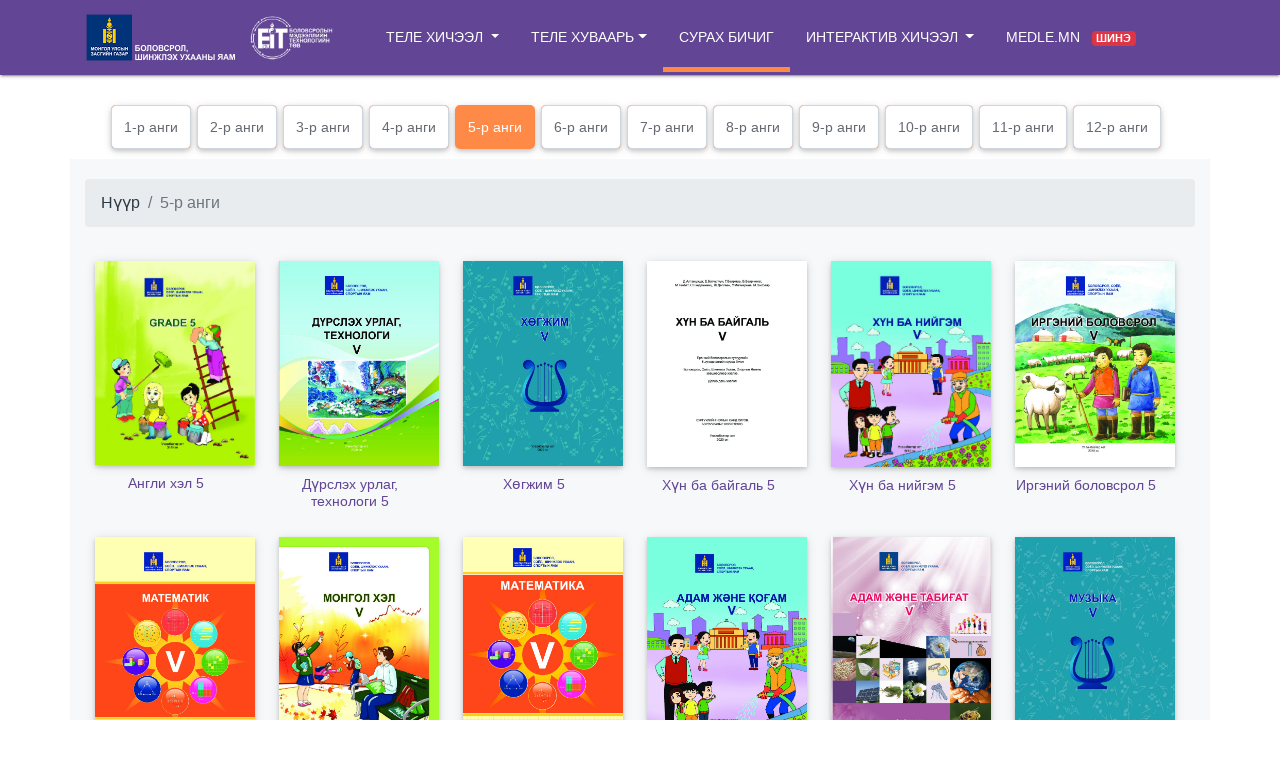

--- FILE ---
content_type: text/html; charset=UTF-8
request_url: https://econtent.edu.mn/book/5rangi
body_size: 3601
content:
<!DOCTYPE html>
<html lang="en">

<head>
    <title>ECONTENT</title>
    <meta charset="utf-8">
    <meta name="viewport" content="width=device-width, initial-scale=1, maximum-scale=1">
    <meta name="description" content="сурах бичиг, ном, хичээл, econtent, content, контент,  интерактив хичээл, интерактив, сурагчийн ном, ЕБС, ерөнхий боловсролын сургууль, багш, хими, физик, математик, монгол хэл, уран зохиол, иргэний боловсрол, хөгжим, мэдээллийн технологи, дүрслэх урлаг, хүн ба орчин, хүн ба байгаль, хүн ба нийгэм, grade, english, биологи, монгол бичиг, газар зүй, нийгмийн ухаан ">
    <meta name="robots" content="index,follow,noarchive" />
    <meta name="keywords" content="сурах бичиг, ном, интерактив хичээл">
    <meta name="author" content="Боловсрол, соёл, шинжлэх ухаан, спортын яам" />
    <meta name="copyright" content="Copyright © 2018 Боловсрол, соёл, шинжлэх ухаан, спортын яам." />
    <script src="https://econtent.edu.mn/js/jquery-3.3.1.min.js"></script>
    <script src="https://econtent.edu.mn/js/owlcarousel/owl.carousel.min.js"></script>
    <script src="https://econtent.edu.mn/js/bootstrap.js"></script>
    <script src="https://econtent.edu.mn//js/particles.min.js"></script>
    <script src="https://econtent.edu.mn//js/jquery.parallax.js"></script>
    <link rel="shortcut icon" href="https://econtent.edu.mn/images/favicon.ico" type="image/x-icon">
    <link rel="icon" href="https://econtent.edu.mn/images/favicon.ico" type="image/x-icon">
    <!-- Chart code -->
    <script src="https://econtent.edu.mn/js/main.js"></script>
    <script src="https://econtent.edu.mn/js/jquery.colorbox2.js"></script>
    <link rel="stylesheet" href="https://econtent.edu.mn/css/bootstrap.min.css">
    <link rel="stylesheet" href="https://econtent.edu.mn/css/colorbox.css">
    <link rel="stylesheet" href="https://econtent.edu.mn/css/owlcarousel/owl.carousel.min.css">
    <link rel="stylesheet" href="https://econtent.edu.mn/css/owlcarousel/owl.theme.default.min.css">
    <link rel="stylesheet" href="https://econtent.edu.mn/css/imagehover.min.css">
    <link rel="stylesheet" href="https://econtent.edu.mn/css/icons/font-awesome/font-awesome.min.css">

    <link rel="stylesheet" href="https://econtent.edu.mn/css/main.css" type="text/css" media="all" />

</head>

<body>
    <header>
        <div class="bg-header ">
            <div class="container ">
                <div class="row">
                    <div class="col-lg-3 col-sm-12   col-md-12 ">
                        <nav class="nav logos d-flex flex-nowrap col-lg-6 navbar navbar-expand-md navbar-dark">
                            <a href="https://econtent.edu.mn/">
                                <img width="150" src="https://econtent.edu.mn/images/logo.png">
                            </a>
                            <a class="logo-wrapper" target="_blank" href="https://www.esis.edu.mn/">
                                <img width="114" src="https://econtent.edu.mn/images/logo-esis.png" width="220">
                            </a>
                            <button class="navbar-toggler bg-primary" type="button" data-toggle="collapse" data-target="#collapsingNavbar">
                                <span class="navbar-toggler-icon text-success"></span>
                            </button>
                        </nav>
                    </div>
                    <nav class="navbar navbar-expand-md navbar-dark ">
                        <div class="d-flex w-50 order-0">
                            <!-- <button class="navbar-toggler bg-primary" type="button" data-toggle="collapse" data-target="#collapsingNavbar">
                                <span class="navbar-toggler-icon text-success"></span>
                            </button> -->
                        </div>
                        <div class="navbar-collapse collapse justify-content-center col-12" id="collapsingNavbar">
                            <ul class=" nav text-uppercase top_menu">
                                <!-- <li class="nav-item dropdown">
                                    <a href="#" class="dropdown-toggle nav-link " data-toggle="dropdown" role="button" aria-haspopup="true" aria-expanded="true">Теле хичээл <b class="caret"></b></a>
                                    <ul class="dropdown-menu">
                                        <li class=" ">
                                            <a href="https://econtent.edu.mn/videoEBS">ЕБС хичээл</a>
                                        </li>
                                        <li class="">
                                            <a href="https://econtent.edu.mn/videoSUB">СӨБ хичээл</a>
                                        </li>
                                        <li class="">
                                            <a href="https://econtent.edu.mn/videoNTB">НТБ хичээл</a>
                                        </li>
                                        <li class="">
                                            <a href="https://econtent.edu.mn/videoTHB">ТХБ хичээл</a>
                                        </li>
                                    </ul>
                                </li> -->
                                <li class="nav-item dropdown">
                                    <a href="#" class="dropdown-toggle nav-link  " data-toggle="dropdown" role="button" aria-haspopup="true" aria-expanded="true">Теле хичээл <b class="caret"></b></a>
                                    <ul class="dropdown-menu">
                                        <li class=" ">
                                            <a href="https://econtent.edu.mn/lessons/EBS">ЕБС хичээл</a>
                                        </li>
                                        <li class="">
                                            <a href="https://econtent.edu.mn/lessons/SUB">СӨБ хичээл</a>
                                        </li>
                                        <li class="">
                                            <a href="https://econtent.edu.mn/lessons/NTB">НТБ хичээл</a>
                                        </li>
                                        <li class="">
                                            <a href="https://econtent.edu.mn/lessons/THB">ТХБ хичээл</a>
                                        </li>
                                    </ul>
                                </li>

                                <li class="nav-item dropdown">
                                    <a href="#" class="dropdown-toggle nav-link  " data-toggle="dropdown" role="button" aria-haspopup="true" aria-expanded="true">Теле хуваарь<b class="caret"></b></a>
                                    <ul class="dropdown-menu">
                                        <li class=" ">
                                            <a href="https://econtent.edu.mn/schedules/EBS">ЕБС хуваарь</a>
                                        </li>
                                        <li class="">
                                            <a href="https://econtent.edu.mn/schedules/SUB">СӨБ хуваарь</a>
                                        </li>
                                        <li class="">
                                            <a href="https://econtent.edu.mn/schedules/NTB">НТБ хуваарь</a>
                                        </li>
                                        <li class="">
                                            <a href="https://econtent.edu.mn/schedules/THB">ТХБ хуваарь</a>
                                        </li>
                                    </ul>
                                </li>
                                <!-- <li class="nav-item  ">
                                    <a class="nav-link  " href="https://econtent.edu.mn/schedule">Теле хуваарь</a>
                                </li> -->
                                <li class="nav-item  ">
                                    <a class="nav-link active " href="https://econtent.edu.mn/book">Сурах бичиг</a>
                                </li>
                                <li class="nav-item dropdown ">
                                    <a href="#" class="dropdown-toggle nav-link  " data-toggle="dropdown" role="button" aria-haspopup="true" aria-expanded="true">
                                    Интерактив хичээл
                                    </a>
                                    <ul class="dropdown-menu">
                                        <li class="">
                                            <a href="https://econtent.edu.mn/interactiveAll">Интерактив бүгд</a>
                                        </li>
                                        <li class=" ">
                                            <a href="https://econtent.edu.mn/interactives/EBS">ЕБС Интерактив</a>
                                        </li>
                                        <li class="">
                                            <a href="https://econtent.edu.mn/interactives/SUB">СӨБ Интерактив</a>
                                        </li>
                                        <!-- <li class="">
                                            <a href="https://econtent.edu.mn/interactives/NTB">НТБ Интерактив</a>
                                        </li> -->
                                        <li class="">
                                            <a href="https://econtent.edu.mn/interactives/THB">ТХБ Интерактив</a>
                                        </li>
                                        <li>
                                            <a " href="https://econtent.edu.mn/video">JICA видео хичээл</a>
                                        </li>
                                    </ul>
                                </li>

								<li class="nav-item">
                                    <a href="https://medle.mn" target="_blank" class="nav-link" href="#">Medle.mn <span class="badge badge-danger ml-2">шинэ</span><b class="caret"></b></a> 
                                </li>
                                <!-- <li class="nav-item">
                                    <a class="nav-link" href="#">Холбоо барих</a>
                                </li> -->
                            </ul>
                        </div>
                    </nav>
                </div>
            </div>
        </div>

    </header>
   
    <div class="container">
    <div class="row">
        <div class="col-lg-12">
            <div class="row">

                <ul class="class_wrapper-more hidden-sm-down">
                                                <li class="hvr-shutter-in-vertical ">
                                <a href="https://econtent.edu.mn/book/1rangi">1-р анги</a>
                            </li>
                                                <li class="hvr-shutter-in-vertical ">
                                <a href="https://econtent.edu.mn/book/2rangi">2-р анги</a>
                            </li>
                                                <li class="hvr-shutter-in-vertical ">
                                <a href="https://econtent.edu.mn/book/3rangi">3-р анги</a>
                            </li>
                                                <li class="hvr-shutter-in-vertical ">
                                <a href="https://econtent.edu.mn/book/4rangi">4-р анги</a>
                            </li>
                                                <li class="hvr-shutter-in-vertical active">
                                <a href="https://econtent.edu.mn/book/5rangi">5-р анги</a>
                            </li>
                                                    <li class="hvr-shutter-in-vertical ">
                                <a href="https://econtent.edu.mn/book/6rangi">6-р анги</a>
                            </li>
                                                <li class="hvr-shutter-in-vertical ">
                                <a href="https://econtent.edu.mn/book/7rangi">7-р анги</a>
                            </li>
                                                <li class="hvr-shutter-in-vertical ">
                                <a href="https://econtent.edu.mn/book/8rangi">8-р анги</a>
                            </li>
                                                <li class="hvr-shutter-in-vertical ">
                                <a href="https://econtent.edu.mn/book/9rangi">9-р анги</a>
                            </li>
                                                <li class="hvr-shutter-in-vertical ">
                                <a href="https://econtent.edu.mn/book/10rangi">10-р анги</a>
                            </li>
                                                <li class="hvr-shutter-in-vertical ">
                                <a href="https://econtent.edu.mn/book/11rangi">11-р анги</a>
                            </li>
                                                <li class="hvr-shutter-in-vertical ">
                                <a href="https://econtent.edu.mn/book/12rangi">12-р анги</a>
                            </li>
                                    </ul>
                <div class="form-group d-lg-none d-md-none col-lg-12 mt-4">
                    <select class="form-control form-control-lg" onchange="location = this.value;">
                                                        <option value="https://econtent.edu.mn/book/1rangi" class="hvr-shutter-in-vertical ">
                                    1-р анги                                </option>
                                                        <option value="https://econtent.edu.mn/book/2rangi" class="hvr-shutter-in-vertical ">
                                    2-р анги                                </option>
                                                        <option value="https://econtent.edu.mn/book/3rangi" class="hvr-shutter-in-vertical ">
                                    3-р анги                                </option>
                                                        <option value="https://econtent.edu.mn/book/4rangi" class="hvr-shutter-in-vertical ">
                                    4-р анги                                </option>
                                                        <option selected="selected" value="https://econtent.edu.mn/book/5rangi" class="hvr-shutter-in-vertical ">
                                    5-р анги                                </option>
                                                            <option value="https://econtent.edu.mn/book/6rangi" class="hvr-shutter-in-vertical ">
                                    6-р анги                                </option>
                                                        <option value="https://econtent.edu.mn/book/7rangi" class="hvr-shutter-in-vertical ">
                                    7-р анги                                </option>
                                                        <option value="https://econtent.edu.mn/book/8rangi" class="hvr-shutter-in-vertical ">
                                    8-р анги                                </option>
                                                        <option value="https://econtent.edu.mn/book/9rangi" class="hvr-shutter-in-vertical ">
                                    9-р анги                                </option>
                                                        <option value="https://econtent.edu.mn/book/10rangi" class="hvr-shutter-in-vertical ">
                                    10-р анги                                </option>
                                                        <option value="https://econtent.edu.mn/book/11rangi" class="hvr-shutter-in-vertical ">
                                    11-р анги                                </option>
                                                        <option value="https://econtent.edu.mn/book/12rangi" class="hvr-shutter-in-vertical ">
                                    12-р анги                                </option>
                                            </select>
                </div>

            </div>
        </div>
    </div>
</div>
<div class="main container">
    <div class="row">
        <div class="col-lg-12">
            <div class="lessons_list">

                <nav aria-label="breadcrumb" class="breadcrumb-wrapper">
                    <ol class="breadcrumb">
                        <li class="breadcrumb-item"><a href="#">Нүүр</a></li>
                    </ol>
                </nav>
                <ul>
                                                        <li class="hvr-grow-shadow">
                                        <a href="https://econtent.edu.mn/pages/more.php?id=247" class="hvr-curl-bottom-right iframe">
                                            <img width="160" src="https://econtent.edu.mn/content/5rangi/english/pages/english-247-0.jpg">

                                        </a>
                                        <h2 class="book-title">Англи хэл 5</h2>
                                    </li>
                                                        <li class="hvr-grow-shadow">
                                        <a href="https://econtent.edu.mn/pages/more.php?id=248" class="hvr-curl-bottom-right iframe">
                                            <img width="160" src="https://econtent.edu.mn/content/5rangi/dursleht/pages/dursleht-248-0.jpg">

                                        </a>
                                        <h2 class="book-title">Дүрслэх урлаг, технологи 5</h2>
                                    </li>
                                                        <li class="hvr-grow-shadow">
                                        <a href="https://econtent.edu.mn/pages/more.php?id=249" class="hvr-curl-bottom-right iframe">
                                            <img width="160" src="https://econtent.edu.mn/content/5rangi/hugjim/pages/hugjim-249-0.jpg">

                                        </a>
                                        <h2 class="book-title">Хөгжим 5</h2>
                                    </li>
                                                        <li class="hvr-grow-shadow">
                                        <a href="https://econtent.edu.mn/pages/more.php?id=250" class="hvr-curl-bottom-right iframe">
                                            <img width="160" src="https://econtent.edu.mn/content/5rangi/hubo/pages/hubo-250-0.jpg">

                                        </a>
                                        <h2 class="book-title">Хүн ба байгаль 5</h2>
                                    </li>
                                                        <li class="hvr-grow-shadow">
                                        <a href="https://econtent.edu.mn/pages/more.php?id=251" class="hvr-curl-bottom-right iframe">
                                            <img width="160" src="https://econtent.edu.mn/content/5rangi/hunn/pages/hunn-251-0.jpg">

                                        </a>
                                        <h2 class="book-title">Хүн ба нийгэм 5</h2>
                                    </li>
                                                        <li class="hvr-grow-shadow">
                                        <a href="https://econtent.edu.mn/pages/more.php?id=252" class="hvr-curl-bottom-right iframe">
                                            <img width="160" src="https://econtent.edu.mn/content/5rangi/irgen/pages/irgen-252-0.jpg">

                                        </a>
                                        <h2 class="book-title">Иргэний боловсрол 5</h2>
                                    </li>
                                                        <li class="hvr-grow-shadow">
                                        <a href="https://econtent.edu.mn/pages/more.php?id=253" class="hvr-curl-bottom-right iframe">
                                            <img width="160" src="https://econtent.edu.mn/content/5rangi/mat/pages/mat-253-0.jpg">

                                        </a>
                                        <h2 class="book-title">Математик 5</h2>
                                    </li>
                                                        <li class="hvr-grow-shadow">
                                        <a href="https://econtent.edu.mn/pages/more.php?id=255" class="hvr-curl-bottom-right iframe">
                                            <img width="160" src="https://econtent.edu.mn/content/5rangi/mon/pages/mon-255-0.jpg">

                                        </a>
                                        <h2 class="book-title">Монгол хэл 5</h2>
                                    </li>
                                                        <li class="hvr-grow-shadow">
                                        <a href="https://econtent.edu.mn/pages/more.php?id=385" class="hvr-curl-bottom-right iframe">
                                            <img width="160" src="https://econtent.edu.mn/content/5rangi/kazakm/pages/kazakm-385-0.jpg">

                                        </a>
                                        <h2 class="book-title">Математик 5 (Казак хэл)</h2>
                                    </li>
                                                        <li class="hvr-grow-shadow">
                                        <a href="https://econtent.edu.mn/pages/more.php?id=386" class="hvr-curl-bottom-right iframe">
                                            <img width="160" src="https://econtent.edu.mn/content/5rangi/kazakhbn/pages/kazakhbn-386-0.jpg">

                                        </a>
                                        <h2 class="book-title">Хүн ба Нийгэм 5 (Казак хэл)</h2>
                                    </li>
                                                        <li class="hvr-grow-shadow">
                                        <a href="https://econtent.edu.mn/pages/more.php?id=387" class="hvr-curl-bottom-right iframe">
                                            <img width="160" src="https://econtent.edu.mn/content/5rangi/kazakhbb/pages/kazakhbb-387-0.jpg">

                                        </a>
                                        <h2 class="book-title">Хүн ба Байгаль 5 (Казак хэл)</h2>
                                    </li>
                                                        <li class="hvr-grow-shadow">
                                        <a href="https://econtent.edu.mn/pages/more.php?id=388" class="hvr-curl-bottom-right iframe">
                                            <img width="160" src="https://econtent.edu.mn/content/5rangi/kazakh/pages/kazakh-388-0.jpg">

                                        </a>
                                        <h2 class="book-title">Хөгжим 5 (Казак хэл)</h2>
                                    </li>
                                                        <li class="hvr-grow-shadow">
                                        <a href="https://econtent.edu.mn/pages/more.php?id=389" class="hvr-curl-bottom-right iframe">
                                            <img width="160" src="https://econtent.edu.mn/content/5rangi/kazakeh/pages/kazakeh-389-0.jpg">

                                        </a>
                                        <h2 class="book-title">Эх хэл 5 (Казак хэл)</h2>
                                    </li>
                                                        <li class="hvr-grow-shadow">
                                        <a href="https://econtent.edu.mn/pages/more.php?id=390" class="hvr-curl-bottom-right iframe">
                                            <img width="160" src="https://econtent.edu.mn/content/5rangi/kazakdut/pages/kazakdut-390-0.jpg">

                                        </a>
                                        <h2 class="book-title">Дүрслэх урлаг, технологи 5 (Казак хэл)</h2>
                                    </li>
                                                        <li class="hvr-grow-shadow">
                                        <a href="https://econtent.edu.mn/pages/more.php?id=406" class="hvr-curl-bottom-right iframe">
                                            <img width="160" src="https://econtent.edu.mn/content/5rangi/ermd/pages/ermd-405-0.jpg">

                                        </a>
                                        <h2 class="book-title">Эрүүл мэнд</h2>
                                    </li>
                                                        <li class="hvr-grow-shadow">
                                        <a href="https://econtent.edu.mn/pages/more.php?id=415" class="hvr-curl-bottom-right iframe">
                                            <img width="160" src="https://econtent.edu.mn/content/5rangi/mysh/pages/mysh-415-0.jpg">

                                        </a>
                                        <h2 class="book-title">Монгол ёс, хүмүүжил V</h2>
                                    </li>
                                    </ul>
            </div>
        </div>
    </div>

</div>

<script>
    $(document).ready(function() {
        $(".iframe").colorbox({
            iframe: true,
            width: "100%",
            height: "100%"
        });
        drawBreadCrumb();
    });
    var bread_crumb = $(".breadcrumb-wrapper ol.breadcrumb");

    function drawBreadCrumb(a) {

        var b = $(".class_wrapper-more li.active > a"),
            c = b.length;
        bread_crumb.empty(), bread_crumb.append($("<li  class='breadcrumb-item ' >Нүүр</li>")), b.each(function() {
            var new_data = $.trim($(this).parent().html());
            var new_title = $.trim($(this).html());

            bread_crumb.append($("<li  class='breadcrumb-item active' aria-current='page'></li>").html(new_title)), --c || (document.title = new_title)
        }), void 0 != a && $.each(a, function(a, b) {
            bread_crumb.append($("<li  class='breadcrumb-item active'  aria-current='page'></li>").html(b)), document.title = bread_crumb.find("li:last-child").text()
        })
    }
</script><!-- Global site tag (gtag.js) - Google Analytics -->
<script async src="https://www.googletagmanager.com/gtag/js?id=G-JB521K05H9"></script>
<script>
  window.dataLayer = window.dataLayer || [];
  function gtag(){dataLayer.push(arguments);}
  gtag('js', new Date());

  gtag('config', 'G-JB521K05H9');
</script>

    <div class="container copyright">
        <div class="row">
            <div class="col-lg-3">

            </div>
            <div class="col-lg-6">
                <div class="text-center">
                    Боловсролын мэдээллийн технологийн төв хөгжүүлэв.<br>
                    © 2021 Боловсрол, шинжлэх ухааны яам
                </div>
            </div>
            <div class="col-lg-3 ">
                <div class="social">
                    <a href="https://www.facebook.com/ministryofeducationculturescienceandsport/" target="_blank"><i class="fa fa-facebook"></i></a>
                    <a href="https://www.youtube.com/channel/UCtFHcwK83Iha9qmHr6Xm1HQ" target="_blank"><i class="fa fa-youtube"></i></a>
                </div>
            </div>
        </div>

    </div>
</body>

--- FILE ---
content_type: text/css
request_url: https://econtent.edu.mn/css/colorbox.css
body_size: 1193
content:
/*
    Colorbox Core Style:
    The following CSS is consistent between example themes and should not be altered.
*/
#colorbox, #cboxOverlay, #cboxWrapper{position:fixed; top:0; left:0; z-index:9999; overflow:hidden; -webkit-transform: translate3d(0,0,0);}
#cboxWrapper {position:fixed; max-width:none;}
#cboxOverlay{position:fixed; width:100%; height:100%;}
#cboxMiddleLeft, #cboxBottomLeft{clear:left;}
#cboxContent{position:relative;}
#cboxLoadedContent{overflow:auto; -webkit-overflow-scrolling: touch;}
#cboxTitle{margin:0;}
#cboxLoadingOverlay, #cboxLoadingGraphic{position:fixed; top:0; left:0; width:100%; height:100%;}
#cboxPrevious, #cboxNext, #cboxClose, #cboxSlideshow{cursor:pointer;}
.cboxPhoto{float:left; margin:auto; border:0; display:block; max-width:none; -ms-interpolation-mode:bicubic;}
.cboxIframe{width:100%; height:100%; display:block; border:0; padding:0; margin:0;}
#colorbox, #cboxContent, #cboxLoadedContent{box-sizing:content-box; -moz-box-sizing:content-box; -webkit-box-sizing:content-box;}

/* 
    User Style:
    Change the following styles to modify the appearance of Colorbox.  They are
    ordered & tabbed in a way that represents the nesting of the generated HTML.
*/
#cboxOverlay{background:rgba(0,0,0,0.8);}
#colorbox{outline:0;}
    #cboxContent{position: fixed; margin-top:0px;background:transparent;}
        .cboxIframe{background:transparent;}
        #cboxError{padding:50px; border:1px solid #ccc;}
        #cboxLoadedContent{border:5px solid #fff; background:transparent;}
        #cboxTitle{position:absolute; top:-20px; left:0; color:#ccc;}
        #cboxCurrent{position:absolute; top:-20px; right:0px; color:#ccc;}
        #cboxLoadingGraphic{background:url(../images/loading.gif) no-repeat center center;}

        /* these elements are buttons, and may need to have additional styles reset to avoid unwanted base styles */
        #cboxPrevious, #cboxNext, #cboxSlideshow, #cboxClose {border:0; padding:0; margin:0; overflow:visible; width:auto; background:none; }
        
        /* avoid outlines on :active (mouseclick), but preserve outlines on :focus (tabbed navigating) */
        #cboxPrevious:active, #cboxNext:active, #cboxSlideshow:active, #cboxClose:active {outline:0;}
        
        #cboxSlideshow{position:absolute; top:-20px; right:90px; color:#fff;}
        #cboxPrevious{position:absolute; top:50%; left:5px; margin-top:-32px; background:url(../images/controls.png) no-repeat top left; width:28px; height:65px; text-indent:-9999px;}
        #cboxPrevious:hover{background-position:bottom left;}
        #cboxNext{position:absolute; top:50%; right:5px; margin-top:-32px; background:url(../images/controls.png) no-repeat top right; width:28px; height:65px; text-indent:-9999px;}
        #cboxNext:hover{background-position:bottom right;}
        #cboxClose{position:absolute; top:5px; right:5px; display:block;background: url(../images/closebutton.png) no-repeat top center; width:102px; height:35px; text-indent:-9999px;}
		#cboxClose2{position:absolute; border: none; top:48.5%;  left:50%; margin-left: 425px; display:block;background: url(../images/homebutton.png) no-repeat top center; width:36px; height:36px; text-indent:-9999px; z-index: 9999;}
        #cboxClose:hover{background-position:bottom center;}
		#cboxClose2:hover{opacity: 0.7;}
		
#colorbox{
	position:fixed !important;
	top:0px !important;
}


--- FILE ---
content_type: text/css
request_url: https://econtent.edu.mn/css/imagehover.min.css
body_size: 483
content:
[class*=" imghvr-"],
[class^="imghvr-"] {
  position: relative;
  display: inline-block;
  margin: 0;
  max-width: 100%;
  background-color: rgba(0, 0, 0, 0.8);
  color: #fff;
  overflow: hidden;
  -webkit-backface-visibility: hidden;
  backface-visibility: hidden;
  -moz-osx-font-smoothing: grayscale;
  transform: translateZ(0);
}

[class*=" imghvr-"] figcaption,
[class^="imghvr-"] figcaption {
  text-align: center;
  background-color: rgba(0, 0, 0, 0.8);
  position: absolute;
  top: 0;
  bottom: 0;
  left: 0;
  right: 0;
  color: #fff;
}
.imghvr-slide-down figcaption a{
  color: #fff;
  text-decoration: none;
}
.imghvr-slide-down figcaption a div{
  color: #fff;
}

[class*=" imghvr-"],
[class*=" imghvr-"] *,
[class*=" imghvr-"]:after,
[class*=" imghvr-"] :after,
[class*=" imghvr-"]:before,
[class*=" imghvr-"] :before,
[class^="imghvr-"],
[class^="imghvr-"] *,
[class^="imghvr-"]:after,
[class^="imghvr-"] :after,
[class^="imghvr-"]:before,
[class^="imghvr-"] :before {
  box-sizing: border-box;
  transition: all 0.35s ease;
  border-radius: 10px;
}

[class*=" imghvr-slide-"]:hover figcaption,
[class^="imghvr-slide-"]:hover figcaption {
  transform: translate(0);
}

.imghvr-slide-down figcaption {
  transform: translateY(-101%);
}
.imghvr-slide-down figcaption img {
  padding-top: 10px;
}



--- FILE ---
content_type: text/css
request_url: https://econtent.edu.mn/css/main.css
body_size: 5236
content:
@import "bootstrap.min.css";
@import "animation-css/animate.min.css";
@import "icons/font-awesome/font-awesome.css";
@import "icons/line-icons/line-icons.css";
@import "icons/line-icons/simple-line-icons.css";

@font-face {
  font-family: "weather";
  src: url("icons/weather/artill_clean_icons-webfont.eot");
  src: url("icons/weather/artill_clean_icons-webfont.eot?#iefix")
      format("embedded-opentype"),
    url("icons/weather/artill_clean_icons-webfont.woff") format("woff"),
    url("icons/weather/artill_clean_icons-webfont.ttf") format("truetype"),
    url("icons/weather/weatherfont/artill_clean_icons-webfont.svg#artill_clean_weather_iconsRg")
      format("svg");
  font-weight: normal;
  font-style: normal;
}

html,
body {
  width: 100%;
  height: 100%;
  margin: 0px;
  background: #ffffff;
  color: #2c3a47;
}

.bg-header {
  background: #624594;
  box-shadow: 0 2px 2px 0 rgba(0, 0, 0, 0.14), 0 3px 1px -2px rgba(0, 0, 0, 0.2),
    0 1px 5px 0 rgba(0, 0, 0, 0.12);
}

.navbar .navbar-nav {
  display: inline-block;
  float: none;
}

.navbar .navbar-collapse {
  text-align: center;
}

.top_menu li a {
  color: #ffffff;
  font-weight: 500;
  font-size: 0.9em;
}

.logo-wrapper img {
  padding: 0.9em;
}

.top_menu .active a {
  background-color: transparent;
}

.bg-header .nav-link {
  display: block;
  padding: 1.5rem 1rem;
}

#carouselExampleIndicators {
  height: 360px;
  width: 100%;
}

.navbar {
  padding: 0;
}

.slide-bg {
  background-image: url(../images/slider-bg.png);
  background-position: top;
  background-repeat: repeat-x;
  border-bottom: solid 3px #624594;
}

.nav-link {
  position: relative;
  font-size: 1.3rem;
  /* Set up the hover */
  /* If you aren't using autoprefix, remember to prefix the gradient for other browsers */
  background-image: linear-gradient(#ff8a47, #ff8a47);
  background-size: 0 5px, auto;
  background-repeat: no-repeat;
  background-position: center bottom;
  transition: all 0.2s ease-out;
}
.nav-link.active {
  /* The following line makes the underline only as wide as the text */
  /* background-size: calc(100% - 2em) 5px, auto; */
  background-size: 100% 5px, auto;
}
.modal-item {
  border-color: #dee2e6;
  border-top: none;
  border-radius: 0 !important;
  padding: 20px 0;
}

/* Grow Shadow */

.hvr-grow-shadow {
  display: inline-block;
  vertical-align: middle;
  -webkit-transform: perspective(1px) translateZ(0);
  transform: perspective(1px) translateZ(0);
  box-shadow: 0 0 1px rgba(0, 0, 0, 0);
  -webkit-transition-duration: 0.3s;
  transition-duration: 0.3s;
  -webkit-transition-property: box-shadow, transform;
  transition-property: box-shadow, transform;
}

.hvr-grow-shadow:hover,
.hvr-grow-shadow:focus,
.hvr-grow-shadow:active {
  -webkit-transform: scale(1.1);
  transform: scale(1.1);
}

/* Curl Bottom Right */

.hvr-curl-bottom-right {
  display: inline-block;
  vertical-align: middle;
  -webkit-transform: perspective(1px) translateZ(0);
  transform: perspective(1px) translateZ(0);
  box-shadow: 0 0 1px rgba(0, 0, 0, 0);
  position: relative;
}

.hvr-curl-bottom-right:before {
  pointer-events: none;
  position: absolute;
  content: "";
  height: 0;
  width: 0;
  bottom: 10px;
  right: 10px;
  background: white;
  /* IE9 */
  background: linear-gradient(
    315deg,
    #f6f8fa 45%,
    #aaa 50%,
    #ccc 56%,
    #f6f8fa 80%
  );
  box-shadow: 0 10px 10px -10px rgba(0, 0, 0, 0.5);
  -webkit-transition-duration: 0.3s;
  transition-duration: 0.3s;
  -webkit-transition-property: width, height;
  transition-property: width, height;
}

.hvr-curl-bottom-right:hover:before,
.hvr-curl-bottom-right:focus:before,
.hvr-curl-bottom-right:active:before {
  width: 25px;
  height: 25px;
}

.video_wrapper {
  vertical-align: top;
  width: 90%;
}

.video_wrapper h5 {
  text-transform: uppercase;
}

.video_list {
  margin: 0;
  padding: 0;
}

.lessons_list {
  margin-top: 20px;
}

.lessons_list a {
  text-decoration: none;
}

.lessons_list > ul {
  margin: 0;
  padding: 0;
}

.lessons_list > ul > li {
  display: inline-block;
  vertical-align: text-top;
  padding-top: 5px;
  width: 180px;
}

.lessons_list > ul > li > a > img {
  margin: 10px;
  cursor: pointer;
  box-shadow: 0 2px 4px 0 rgba(0, 0, 0, 0.16), 0 2px 10px 0 rgba(0, 0, 0, 0.12) !important;
}

.lessons_list > .title {
  color: #624594;
  text-transform: uppercase;
  font-size: 14px;
  font-weight: bold;
  padding-bottom: 10px;
}

.lessons_item {
  margin-top: 20px;
}

.lessons_item > ul {
  margin: 0;
  padding: 0;
}

.lessons_item > ul > li {
  display: inline-block;
}

.lessons_item > ul > li > a > img {
  margin: 10px 0;
  cursor: pointer;
  /* box-shadow: 0 2px 4px 0 rgba(0,0,0,0.16),0 2px 10px 0 rgba(0,0,0,0.12)!important; */
}

.lessons_item > .title {
  color: #624594;
  text-transform: uppercase;
  font-size: 14px;
  font-weight: bold;
  padding-bottom: 10px;
}

.video_lesson_wrapper {
  margin-top: 20px;
}

.video_lesson_wrapper ul {
  margin: 0;
  padding: 0;
}

.video_lesson_wrapper ul li {
  display: inline-block;
  padding: 25px 10px;
}

.video_lesson_wrapper > .title {
  color: #624594;
  text-transform: uppercase;
  font-size: 14px;
  font-weight: bold;
  padding-bottom: 10px;
}

.top_menu li:hover a {
  background-size: 100% 5px, auto;
}

.social i {
  color: #cecfcf;
}

.social a {
  padding: 0 5px;
}

.social {
  position: absolute;
  top: 15px;
  left: 30px;
}

#chartdiv {
  width: 100%;
  height: 560px;
  background: #fff;
  box-shadow: 0 0.125rem 0.25rem rgba(0, 0, 0, 0.075) !important;
}

#info_graphic {
  width: 100%;
  height: 200px;
  background: #fff;
}

.login_wrapper {
  margin: 2em 0 0 0;
}

.login_wrapper a {
  color: #2c3a47;
  font-size: 11px;
}

.slide-content {
  top: 8%;
  position: absolute;
}

.slide-content h5 {
  text-align: center;
  color: #624594;
  text-transform: uppercase;
}

.slider-links {
  text-align: center;
  display: inline-block;
  padding: 10px 0 0 0;
}

.forget a {
  font-size: 12px;
}

.login_wrapper a:hover {
  color: #ff5722;
}

.title-item {
  background: #fff;
  padding: 10px 20px 10px 20px;
  color: #2c3a47;
  box-shadow: 0 0.125rem 0.25rem rgba(0, 0, 0, 0.075) !important;
}

.title-item span {
  border-top: solid #ff5722 3px;
  width: 17%;
  /* height: 5px; */
  position: absolute;
  top: 0;
}

.GOV-scholar-ships {
  background: #fff;
  margin: 20px 0 20px 0;
  box-shadow: 0 0.125rem 0.25rem rgba(0, 0, 0, 0.075) !important;
}

.GOV-scholar-ships h6 {
  padding: 15px 20px 15px 20px;
  border-bottom: solid #ff5722 1px;
}

.GOV-scholar-ships ul {
  list-style: none;
  margin: 0;
  padding: 20px 5px 20px 5px;
}

.GOV-scholar-ships ul li {
  list-style: none;
  padding: 8px;
  cursor: pointer;
}

.GOV-scholar-ships ul li a {
  font-size: 13px;
  text-decoration: none;
}

.GOV-scholar-ships ul li a:first-child {
  padding-right: 5px;
}

.GOV-scholar-ships ul li:hover {
  list-style: none;
  padding: 8px;
  cursor: pointer;
  color: #ff5722;
}

#info_graphic {
  box-shadow: 0 0.125rem 0.25rem rgba(0, 0, 0, 0.075) !important;
}

.info-graphic-wrapper {
  padding: 0 0 10px 0;
}

.info-graphic-wrapper h6 {
  padding: 10px 0 10px 0;
}

.info-graphic-wrapper h6 n {
  color: #ff5722;
}

.carousel-control-next {
  position: absolute !important;
  top: 0;
  bottom: 0;
  display: -ms-flexbox;
  display: flex;
  right: 25px;
  -ms-flex-align: center;
  align-items: center;
  -ms-flex-pack: center;
  /* justify-content: center; */
  justify-content: flex-end;
  width: 5%;
  color: #adc7eb;
  opacity: 1;
}

.carousel-control-prev {
  position: absolute !important;
  top: 0;
  bottom: 0;
  left: 25px;
  display: -ms-flexbox;
  display: flex;
  -ms-flex-align: center;
  align-items: center;
  -ms-flex-pack: center;
  /* justify-content: center; */
  justify-content: inherit;
  width: 5%;
  color: #adc7eb;
  opacity: 1;
}

.carousel-control-next span,
.carousel-control-prev span {
  font-size: 50px;
}

#accordion,
#accordion2 {
  box-shadow: 0 0.125rem 0.25rem rgba(0, 0, 0, 0.075) !important;
}

.info-graphic-edu h6 {
  padding: 10px 0 10px 0;
}

.info-graphic-edu img {
  width: 100%;
  box-shadow: 0 0.125rem 0.25rem rgba(0, 0, 0, 0.075) !important;
}

.class_wrapper-more {
  text-align: center;
  margin: 30px 0 10px 0;
}

.class_wrapper {
  text-align: center;
  margin-top: -50px;
}

.class_wrapper li {
  display: inline-block;
  vertical-align: middle;
  -webkit-transform: perspective(1px) translateZ(0);
  transform: perspective(1px) translateZ(0);
  box-shadow: 0 0 1px rgba(0, 0, 0, 0);
  position: relative;
  background: #ff8a47;
  -webkit-transition-property: color;
  transition-property: color;
  -webkit-transition-duration: 0.3s;
  transition-duration: 0.3s;
  margin: 0 1px;
  padding: 10px 13px 10px 13px;
  border-radius: 5px;
  color: #646972;
  box-shadow: 0 2px 4px 0 rgba(0, 0, 0, 0.16), 0 2px 10px 0 rgba(0, 0, 0, 0.12) !important;
  cursor: pointer;
}

.class_wrapper-more li {
  display: inline-block;
  vertical-align: middle;
  -webkit-transform: perspective(1px) translateZ(0);
  transform: perspective(1px) translateZ(0);
  box-shadow: 0 0 1px rgba(0, 0, 0, 0);
  position: relative;
  background: #ff8a47;
  -webkit-transition-property: color;
  transition-property: color;
  -webkit-transition-duration: 0.3s;
  transition-duration: 0.3s;
  margin: 0 1px;
  padding: 10px 13px 10px 13px;
  border-radius: 5px;
  color: #646972;
  box-shadow: 0 2px 4px 0 rgba(0, 0, 0, 0.16), 0 2px 10px 0 rgba(0, 0, 0, 0.12) !important;
  cursor: pointer;
}

.class_wrapper-more .active {
  display: inline-block;
  background: #ff8a47;
  -webkit-transition-property: color;
  transition-property: color;
  -webkit-transition-duration: 0.3s;
  transition-duration: 0.3s;
  margin: 0 1px;
  padding: 10px 13px 10px 13px;
  border-radius: 5px;
  -webkit-transform: none;
  color: #ffffff;
}

.class_wrapper-more .active a {
  color: #ffffff;
  text-decoration: none;
  font-size: 14px;
}

@media (min-width: 992px) {
  .modal-lg {
    max-width: 80% !important;
  }
}

.class_wrapper-more li:before {
  content: "";
  position: absolute;
  z-index: -1;
  top: 0;
  bottom: 0;
  left: 0;
  right: 0;
  background: #fff;
  -webkit-transform: scaleY(1);
  transform: scaleY(1);
  -webkit-transform-origin: 50%;
  transform-origin: 50%;
  -webkit-transition-property: transform;
  transition-property: transform;
  -webkit-transition-duration: 0.3s;
  transition-duration: 0.3s;
  -webkit-transition-timing-function: ease-out;
  transition-timing-function: ease-out;
  border: solid 1px #ced6e0;
  border-radius: 5px;
}

.class_wrapper li:before {
  content: "";
  position: absolute;
  z-index: -1;
  top: 0;
  bottom: 0;
  left: 0;
  right: 0;
  background: #fff;
  -webkit-transform: scaleY(1);
  transform: scaleY(1);
  -webkit-transform-origin: 50%;
  transform-origin: 50%;
  -webkit-transition-property: transform;
  transition-property: transform;
  -webkit-transition-duration: 0.3s;
  transition-duration: 0.3s;
  -webkit-transition-timing-function: ease-out;
  transition-timing-function: ease-out;
  border: solid 1px #ced6e0;
  border-radius: 5px;
}

.class_wrapper-more li:hover,
.class_wrapper-more li:focus,
.class_wrapper-more li:active {
  color: white;
}

.class_wrapper-more li:hover:before,
.class_wrapper-more li:focus:before,
.class_wrapper-more li:active:before {
  -webkit-transform: scaleY(0);
  transform: scaleY(0);
}

.class_wrapper-more li:hover a {
  color: #fff !important;
}

.class_wrapper-more li a {
  color: #646972;
  text-decoration: none;
  font-size: 14px;
}

.class_wrapper li:hover,
.class_wrapper li:focus,
.class_wrapper li:active {
  color: white;
}

.class_wrapper li:hover:before,
.class_wrapper li:focus:before,
.class_wrapper li:active:before {
  -webkit-transform: scaleY(0);
  transform: scaleY(0);
}

.class_wrapper li:hover a {
  color: #fff !important;
}

.class_wrapper li a {
  color: #646972;
  text-decoration: none;
  font-size: 14px;
}

.layer {
  display: inline-block;
}

.slides1 {
  top: auto !important;
  left: -31px !important;
  bottom: -190px !important;
  z-index: 10;
}

.slides2 {
  left: 249px !important;
  top: 106px !important;
}

.slides3 {
  left: 330px !important;
  top: 36px !important;
}

.slides4 {
  left: 405px !important;
  top: 99px !important;
}

.slides5 {
  left: 198px !important;
  top: 143px !important;
}

.slides6 {
  right: 190px !important;
  top: 200px !important;
  left: auto !important;
  z-index: 11;
}

.slides7 {
  left: auto !important;
  top: 25px !important;
  right: 175px;
}

.slides8 {
  right: 460px !important;
  top: 25px !important;
  left: auto !important;
}

.slides3 .some-space img:nth-child(1) {
  position: absolute;
  z-index: 10;
}

.slides3 .some-space img:nth-child(2) {
  position: absolute;
  top: 0;
  left: 43px !important;
}

.slides2 .some-space img:nth-child(3) {
  position: absolute;
  top: 16px;
  left: 25px !important;
}

#particles-js,
#parallax,
.some-space,
.some-more-space {
  height: 100%;
  position: absolute;
  width: 100%;
}

#particles-js {
  opacity: 0.6;
}

#parallax .item1 {
  color: white;
  font-size: 5em;
  font-weight: 100;
  letter-spacing: 0.2em;
  position: absolute;
  top: 50%;
  left: 50%;
  -webkit-transform: translate3d(-50%, -50%, 0);
  transform: translate3d(-50%, -50%, 0);
}

#parallax .item2 {
  color: white;
  border: 1px solid white;
  display: table;
  position: absolute;
  top: 60%;
  left: 50%;
  letter-spacing: 0.05em;
  -webkit-transform: translate3d(-50%, -50%, 0);
  transform: translate3d(-50%, -50%, 0);
  text-decoration: none;
  transition: all 200ms ease;
  padding: 10px 15px;
}

#parallax a:hover {
  background: white;
  color: black;
}

.some-space {
  animation: rotate 18s 0.5s infinite linear reverse;
}

.some-more-space {
  left: 0;
  -webkit-animation: rotate 4s 0.2s infinite linear reverse;
  animation: rotate 4s 0.2s infinite linear reverse;
  z-index: -2;
  width: 701px;
}

.some-more-space-1 {
  -webkit-animation: rotate 3s 0.1s infinite linear reverse;
  animation: rotate 3s 0.1s infinite linear reverse;
  z-index: -2;
}

@-webkit-keyframes rotate {
  0% {
    -webkit-transform: rotateZ(0deg) translate3d(0, 1.5%, 0) rotateZ(0deg);
    transform: rotateZ(0deg) translate3d(0, 1.5%, 0) rotateZ(0deg);
  }

  100% {
    -webkit-transform: rotateZ(360deg) translate3d(0, 1.5%, 0) rotateZ(-360deg);
    transform: rotateZ(360deg) translate3d(0, 1.5%, 0) rotateZ(-360deg);
  }
}

@keyframes rotate {
  0% {
    -webkit-transform: rotateZ(0deg) translate3d(0, 1.5%, 0) rotateZ(0deg);
    transform: rotateZ(0deg) translate3d(0, 1.5%, 0) rotateZ(0deg);
  }

  100% {
    -webkit-transform: rotateZ(360deg) translate3d(0, 1.5%, 0) rotateZ(-360deg);
    transform: rotateZ(360deg) translate3d(0, 1.5%, 0) rotateZ(-360deg);
  }
}

.one-1 {
  top: 0;
  position: absolute;
  z-index: -2;
  right: 35px;
}

.one-wrapper {
  text-align: right;
  width: 100%;
}

.one-wrapper img {
  display: inherit;
}

.item-wrapper {
  background: #fff;
  padding: 20px;
  border: solid 1px #8d8c8caf;
}

.item-wrapper .title-sub {
  color: #624594;
  text-transform: uppercase;
  padding: 10px 0 10px 5px;
  font-size: 14px;
  font-weight: bold;
}

.item-wrapper .category_name {
  text-align: center;
  position: absolute;
  top: 25%;
  padding: 0 10px;
  width: 100%;
  color: #ffffff;
  min-height: 50px;
  background-color: rgba(0, 0, 0, 0.8);
}

.book_item:before,
[class*="book_item"] *,
.book_item:after {
  box-sizing: border-box;
  transition: all 0.35s ease;
}

.book_item {
  overflow: hidden;
  -webkit-backface-visibility: hidden;
  backface-visibility: hidden;
  -moz-osx-font-smoothing: grayscale;
  transform: translateZ(0);
  cursor: pointer;
}

.book_item:hover .book_show,
.book_item:hover .book_show {
  transform: translate(0);
}

.book_item .book_show {
  transform: translateY(-101%);
}

.book_item .book_show:hover {
  transform: translateY(0);
}

.book_item:hover .category_name {
  display: none;
}

.book_item .book_show {
  text-align: center;
  background-color: rgba(0, 0, 0, 0.8);
  position: absolute;
  top: 0;
  bottom: 0;
  left: 0;
  right: 0;
  color: #fff;
  padding: 5px;
}

.book_show a {
  text-decoration: none;
}

.book_show h4 {
  color: #fff;
  font-size: 14px;
  text-decoration: none;
}

.book_show div {
  padding: 10px 0;
  color: #3bb4e0;
  font-size: 11px;
}

.book_show button {
  background-color: #3bb4e0;
}

.owl-theme .owl-dots .owl-dot.active span,
.owl-theme .owl-dots .owl-dot:hover span {
  background: #624594;
}

.owl-prev {
  width: 30px;
  height: 20px;
  position: absolute;
  top: 40px;
  left: -30px;
  margin-left: -20px;
  display: block !important;
}

.owl-next {
  width: 30px;
  height: 20px;
  position: absolute;
  top: 40px;
  right: -30px;
  display: block !important;
}

.owl-prev i,
.owl-next i {
  font-size: 28px;
  color: rgba(98, 69, 148, 0.4);
}

.owl-prev i:hover,
.owl-next i:hover {
  background: none;
  color: rgba(98, 69, 148, 0.8);
}

.owl-prev:hover,
.owl-next:hover {
  background: none;
}

.new-book-title {
  overflow: hidden;
  padding: 0 20px;
}

.new-book-title > .title {
  float: left;
  color: #624594;
  font-size: 14px;
  font-weight: bold;
  text-transform: uppercase;
  padding: 10px 0 10px 0;
}

.new-book-title nav > #nav-tab {
  color: #624594;
  font-size: 14px;
  font-weight: bold;
  text-transform: uppercase;
  padding: 10px 0 10px 0;
  border: none;
}

.new-book-title > nav {
  float: right;
}

.new-book-title > nav > #nav-tab a {
  color: #624594;
  font-size: 12px;
  font-weight: bold;
  text-transform: uppercase;
  margin: 0 10px;
  text-decoration: none;
  border-bottom: solid 2px transparent;
}

.new-book-title > nav > #nav-tab a.active,
.new-book-title > nav > #nav-tab a:hover {
  border-bottom: solid 2px #00aeef;
}

.new-books .book {
  vertical-align: top;
  display: inline-block;
  margin: 20px 2px !important;
  border-radius: 5px !important;
  -webkit-border-radius: 5px !important;
  -moz-border-radius: 5px !important;
  -ms-border-radius: 5px !important;
  -o-border-radius: 5px !important;
  box-shadow: 0 2px 4px 0 rgba(0, 0, 0, 0.16), 0 2px 10px 0 rgba(0, 0, 0, 0.12) !important;
  cursor: pointer;
}

.new-books .book-description {
  padding: 0 10px;
  display: block;
  width: 145px;
  overflow: hidden;
}

.new-books .book_total {
  border: solid 1px #49c1f0;
  border-radius: 5px;
  font-size: 11px;
  padding: 0 5px;
  margin-top: 3px;
  vertical-align: bottom;
}

.new-books {
  width: 100%;
  text-align: center;
}

.new-books .book-info {
  padding: 0 10px 10px 10px;
}

footer {
  background: #fff;
  padding: 50px;
  border-top: solid 1px #d7d7d7;
}

.slide-wrapper {
  position: relative;
  padding: 45px 0 0 0;
}

@media screen and (max-width: 992px) {
  .slide-content {
    padding: 10px 0 0 0 !important;
  }

  .top_menu {
    margin: 0;
    padding: 1rem 0;
    text-align: left;
  }

  .nav-link {
    display: block;
    padding: 0.8rem 1rem;
  }

  .top_menu .nav-item {
    width: 100%;
  }

  .new-books div {
    margin: 5px 0 !important;
  }

  .lessons_list li img {
    width: 95%;
  }

  .lessons_item ul li {
    width: 95%;
    text-align: center;
  }

  footer {
    background: #fff;
    padding: 10px;
  }

  .slider-images {
    width: 100%;
    height: auto;
  }

  .slide-wrapper {
    display: none;
  }

  .class_wrapper {
    margin-top: 30px;
  }

  /*.logo-wrapper img{*/
  /*width: 100%;*/
  /*}*/
}

@media only screen and (max-width: 600px) {
  footer {
    background: #fff;
    padding: 10px;
  }
}

@media only screen and (max-width: 768px) {
  footer {
    background: #fff;
    padding: 10px;
  }
}

footer,
ul,
li {
  list-style: none;
}

footer li {
  cursor: pointer;
  padding: 10px 0 10px 0;
}

footer li:hover {
  color: #ff5722;
}

footer li a {
  color: #2c3a47;
  padding-left: 2px;
}

footer li img {
  padding-right: 10px;
}

.copyright {
  padding: 20px 0;
}

.data-play {
  height: 35px;
}

.data-play i {
  height: 35px;
  font-size: 16px;
}

.data-title {
  color: #624594;
  font-size: 14px;
}

.data-desc {
  font-size: 12px;
  font-style: italic;
}

.data-img {
  height: 80px;
  position: absolute;
  top: 25px;
  left: 45px;
}

.data-wrapper {
  position: relative;
  text-align: center;
}

.data-wrapper a {
  text-decoration: none;
}

.data-wrapper:hover {
  background: #e9ecef;
}

.data-wrapper img {
  display: inline-block;
  padding: 5px;
}

.desc-wrapper {
  display: inline-block;
  text-align: center;
  width: 100%;
  padding: 10px 13px 10px 13px;
}

.video_list .data-title,
.video_list .data-desc {
  vertical-align: top;
}

.video_list .data-title {
  padding: 10px 0 5 0;
}

.video_list .data-desc {
  padding: 5px 0 10px 0;
}

.carousel-inner {
  overflow: inherit !important;
}

.book-title {
  width: 90%;
  text-align: center;
  color: #624594;
  font-size: 0.9em;
  min-height: 34px;
}

.video_lessons {
  cursor: pointer;
  box-shadow: 0 2px 4px 0 rgba(0, 0, 0, 0.16), 0 2px 10px 0 rgba(0, 0, 0, 0.12) !important;
  width: auto !important;
  padding: 0;
  margin: 10px 2.5px;
}

.video_lessons p {
  padding: 0 !important;
  margin: 0 !important;
}

.video_lessons .book-title {
  font-size: 16px;
}

.video_lessons_wrapper {
  list-style: none;
  margin: 0;
  padding: 0;
}

.dropdown-menu li {
  color: #2c3a47;
  cursor: pointer;
  margin: 5px 20px !important;
  border-bottom: 2px solid transparent;
  text-transform: initial;
}

.dropdown-menu li a {
  color: #2c3a47;
  text-decoration: none;
}

.dropdown-menu li:hover,
.dropdown-menu li.active {
  border-bottom: 2px solid #624594;
}

.video_lessons_wrapper li {
  display: block;
  -webkit-transform: perspective(1px) translateZ(0);
  transform: perspective(1px) translateZ(0);
  box-shadow: 0 0 1px rgba(0, 0, 0, 0);
  position: relative;
  -webkit-transition-property: color;
  background: #ffffff;
  transition-property: color;
  -webkit-transition-duration: 0.3s;
  transition-duration: 0.3s;
  margin: 20px 1px;
  border-radius: 5px;
  color: #646972;
  box-shadow: 0 2px 4px 0 rgba(0, 0, 0, 0.16), 0 2px 10px 0 rgba(0, 0, 0, 0.12) !important;
  cursor: pointer;
}

.video_lessons_wrapper > li:hover,
.video_lessons_wrapper > li.active div,
.video_lessons_wrapper > li:before,
.video_lessons_wrapper > li.active div,
.video_lessons_wrapper > li.active,
.video_lessons_wrapper > li.active div {
  background: #ff8a47;
  color: #ffffff !important;
}

.video_lessons_wrapper > li a {
  color: #646972;
  text-decoration: none;
  font-size: 14px;
}

.slide-content {
  padding: 80px 0 0 0;
}

.slide-content-text {
  padding: 10px;
  width: 96%;
  font-size: 15px;
  border: solid 1px #8d8c8caf;
}

.schedule-wrapper {
  width: 90%;
  margin: auto;
}

.schedule-item {
  padding: 30px 0 0 0 !important;
  background: #fff;
  width: 100%;
}

.schedule-item h3 {
  color: #624594;
}

.schedule-item img {
  width: 100%;
}

.main {
  background: #f6f8fa;
}

/* Caption of Modal Image (Image Text) - Same Width as the Image */
#caption {
  margin: auto;
  display: block;
  width: 80%;
  max-width: 700px;
  text-align: center;
  color: #ccc;
  padding: 10px 0;
  height: 150px;
}

/* Add Animation - Zoom in the Modal */
.modal-content,
#caption {
  animation-name: zoom;
  animation-duration: 0.6s;
}

@keyframes zoom {
  from {
    transform: scale(0);
  }

  to {
    transform: scale(1);
  }
}

/* The Close Button */
.close {
  position: absolute;
  top: 15px;
  right: 35px;
  color: #f1f1f1;
  font-size: 40px;
  font-weight: bold;
  transition: 0.3s;
}

.time-table thead th {
  background: #d2cae1;
  width: 20%;
  color: #716688;
}

.time-table tbody td {
  border-right: 1px solid #dee2e6;
}

.schedule-time {
  color: #216c71;
  font-size: 10px;
  float: right;
}

.schedule-info {
  text-decoration: none;
  color: #2c3a47;
  font-size: 11px;
}

.schedule_list {
  color: #2c3a47;
}

.time_table_week {
  font-size: 13px;
  padding: 10px 10px;
}

.main-workbook-tab-card {
  border: none;
}

/* .main-tab-content {
  background: #ffffff;
} */
.horizontal-line {
  border: 1px solid #818181;
}

.main-lesson-card-body {
  overflow: hidden;
}

.main-lesson-card-body ul li a {
  font-size: 10pt;
  font-weight: 600;
  color: #000000;
}

.close:hover,
.close:focus {
  color: #bbb;
  text-decoration: none;
  cursor: pointer;
}

/*\
 * Restore Bootstrap 3 "hidden" utility classes.
\*/

/* Breakpoint XS */

@media (max-width: 575px) {
  .hidden-xs-down,
  .hidden-sm-down,
  .hidden-md-down,
  .hidden-lg-down,
  .hidden-xl-down,
  .hidden-xs-up,
  .hidden-unless-sm,
  .hidden-unless-md,
  .hidden-unless-lg,
  .hidden-unless-xl {
    display: none !important;
  }

  .lessons_list > ul > li {
    display: inline-block;
    vertical-align: text-top;
    padding-top: 5px;
    width: 162px;
  }
}

/* Breakpoint SM */

@media (min-width: 576px) and (max-width: 767px) {
  .hidden-sm-down,
  .hidden-md-down,
  .hidden-lg-down,
  .hidden-xl-down,
  .hidden-xs-up,
  .hidden-sm-up,
  .hidden-unless-xs,
  .hidden-unless-md,
  .hidden-unless-lg,
  .hidden-unless-xl {
    display: none !important;
  }
}

/* Breakpoint MD */

@media (min-width: 768px) and (max-width: 991px) {
  .hidden-md-down,
  .hidden-lg-down,
  .hidden-xl-down,
  .hidden-xs-up,
  .hidden-sm-up,
  .hidden-md-up,
  .hidden-unless-xs,
  .hidden-unless-sm,
  .hidden-unless-lg,
  .hidden-unless-xl {
    display: none !important;
  }
}

/* Breakpoint LG */

@media (min-width: 992px) and (max-width: 1199px) {
  .hidden-lg-down,
  .hidden-xl-down,
  .hidden-xs-up,
  .hidden-sm-up,
  .hidden-md-up,
  .hidden-lg-up,
  .hidden-unless-xs,
  .hidden-unless-sm,
  .hidden-unless-md,
  .hidden-unless-xl {
    display: none !important;
  }
}

/* Breakpoint XL */

@media (min-width: 1200px) {
  .hidden-xl-down,
  .hidden-xs-up,
  .hidden-sm-up,
  .hidden-md-up,
  .hidden-lg-up,
  .hidden-xl-up,
  .hidden-unless-xs,
  .hidden-unless-sm,
  .hidden-unless-md,
  .hidden-unless-lg {
    display: none !important;
  }
}

.fa-facebook,
.fa-facebook:hover,
.fa-facebook-square {
  color: #3b5998;
}

.fa-twitter,
.fa-twitter-square {
  color: #00aced;
}

.fa-google-plus,
.fa-google-plus-square {
  color: #dd4b39;
}

.fa-youtube,
.fa-youtube:hover,
.fa-youtube-play,
.fa-youtube-square {
  color: #bb0000;
}

.fa-tumblr,
.fa-tumblr-square {
  color: #32506d;
}

.fa-vine {
  color: #00bf8f;
}

.fa-flickr {
  color: #ff0084;
}

.fa-vimeo-square {
  color: #aad450;
}

.fa-pinterest,
.fa-pinterest-square {
  color: #cb2027;
}

.fa-linkedin,
.fa-linkedin-square {
  color: #007bb6;
}

.fa-instagram {
  color: #517fa4;
}

.fa-spotify {
  color: #1ed760;
}

#print_frame {
  width: 100%;
  height: 700px;
}


--- FILE ---
content_type: application/javascript
request_url: https://econtent.edu.mn//js/jquery.parallax.js
body_size: 5026
content:
//============================================================
//
// The MIT License
//
// Copyright (C) 2014 Matthew Wagerfield - @wagerfield
//
// Permission is hereby granted, free of charge, to any
// person obtaining a copy of this software and associated
// documentation files (the "Software"), to deal in the
// Software without restriction, including without limitation
// the rights to use, copy, modify, merge, publish, distribute,
// sublicense, and/or sell copies of the Software, and to
// permit persons to whom the Software is furnished to do
// so, subject to the following conditions:
//
// The above copyright notice and this permission notice
// shall be included in all copies or substantial portions
// of the Software.
//
// THE SOFTWARE IS PROVIDED "AS IS", WITHOUT WARRANTY
// OF ANY KIND, EXPRESS OR IMPLIED, INCLUDING BUT NOT
// LIMITED TO THE WARRANTIES OF MERCHANTABILITY, FITNESS
// FOR A PARTICULAR PURPOSE AND NONINFRINGEMENT. IN NO
// EVENT SHALL THE AUTHORS OR COPYRIGHT HOLDERS BE LIABLE
// FOR ANY CLAIM, DAMAGES OR OTHER LIABILITY, WHETHER IN
// AN ACTION OF CONTRACT, TORT OR OTHERWISE, ARISING FROM,
// OUT OF OR IN CONNECTION WITH THE SOFTWARE OR THE USE
// OR OTHER DEALINGS IN THE SOFTWARE.
//
//============================================================

/**
 * jQuery || Zepto Parallax Plugin
 * @author Matthew Wagerfield - @wagerfield
 * @description Creates a parallax effect between an array of layers,
 *              driving the motion from the gyroscope output of a smartdevice.
 *              If no gyroscope is available, the cursor position is used.
 */
;(function($, window, document, undefined) {

    // Strict Mode
    'use strict';
  
    // Constants
    var NAME = 'parallax';
    var MAGIC_NUMBER = 30;
    var DEFAULTS = {
      relativeInput: false,
      clipRelativeInput: false,
      calibrationThreshold: 100,
      calibrationDelay: 500,
      supportDelay: 500,
      calibrateX: false,
      calibrateY: true,
      invertX: true,
      invertY: true,
      limitX: false,
      limitY: false,
      scalarX: 10.0,
      scalarY: 10.0,
      frictionX: 0.1,
      frictionY: 0.1,
      originX: 0.5,
      originY: 0.5,
      pointerEvents: true,
      precision: 1
    };
  
    function Plugin(element, options) {
  
      // DOM Context
      this.element = element;
  
      // Selections
      this.$context = $(element).data('api', this);
      this.$layers = this.$context.find('.layer');
  
      // Data Extraction
      var data = {
        calibrateX: this.$context.data('calibrate-x') || null,
        calibrateY: this.$context.data('calibrate-y') || null,
        invertX: this.$context.data('invert-x') || null,
        invertY: this.$context.data('invert-y') || null,
        limitX: parseFloat(this.$context.data('limit-x')) || null,
        limitY: parseFloat(this.$context.data('limit-y')) || null,
        scalarX: parseFloat(this.$context.data('scalar-x')) || null,
        scalarY: parseFloat(this.$context.data('scalar-y')) || null,
        frictionX: parseFloat(this.$context.data('friction-x')) || null,
        frictionY: parseFloat(this.$context.data('friction-y')) || null,
        originX: parseFloat(this.$context.data('origin-x')) || null,
        originY: parseFloat(this.$context.data('origin-y')) || null,
        pointerEvents: this.$context.data('pointer-events') || true,
        precision: parseFloat(this.$context.data('precision')) || 1
      };
  
      // Delete Null Data Values
      for (var key in data) {
        if (data[key] === null) delete data[key];
      }
  
      // Compose Settings Object
      $.extend(this, DEFAULTS, options, data);
  
      // States
      this.calibrationTimer = null;
      this.calibrationFlag = true;
      this.enabled = false;
      this.depthsX = [];
      this.depthsY = [];
      this.raf = null;
  
      // Element Bounds
      this.bounds = null;
      this.ex = 0;
      this.ey = 0;
      this.ew = 0;
      this.eh = 0;
  
      // Element Center
      this.ecx = 0;
      this.ecy = 0;
  
      // Element Range
      this.erx = 0;
      this.ery = 0;
  
      // Calibration
      this.cx = 0;
      this.cy = 0;
  
      // Input
      this.ix = 0;
      this.iy = 0;
  
      // Motion
      this.mx = 0;
      this.my = 0;
  
      // Velocity
      this.vx = 0;
      this.vy = 0;
  
      // Callbacks
      this.onMouseMove = this.onMouseMove.bind(this);
      this.onDeviceOrientation = this.onDeviceOrientation.bind(this);
      this.onOrientationTimer = this.onOrientationTimer.bind(this);
      this.onCalibrationTimer = this.onCalibrationTimer.bind(this);
      this.onAnimationFrame = this.onAnimationFrame.bind(this);
      this.onWindowResize = this.onWindowResize.bind(this);
  
      // Initialise
      this.initialise();
    }
  
    Plugin.prototype.transformSupport = function(value) {
      var element = document.createElement('div');
      var propertySupport = false;
      var propertyValue = null;
      var featureSupport = false;
      var cssProperty = null;
      var jsProperty = null;
      for (var i = 0, l = this.vendors.length; i < l; i++) {
        if (this.vendors[i] !== null) {
          cssProperty = this.vendors[i][0] + 'transform';
          jsProperty = this.vendors[i][1] + 'Transform';
        } else {
          cssProperty = 'transform';
          jsProperty = 'transform';
        }
        if (element.style[jsProperty] !== undefined) {
          propertySupport = true;
          break;
        }
      }
      switch(value) {
        case '2D':
          featureSupport = propertySupport;
          break;
        case '3D':
          if (propertySupport) {
            var body = document.body || document.createElement('body');
            var documentElement = document.documentElement;
            var documentOverflow = documentElement.style.overflow;
            var isCreatedBody = false;
            if (!document.body) {
              isCreatedBody = true;
              documentElement.style.overflow = 'hidden';
              documentElement.appendChild(body);
              body.style.overflow = 'hidden';
              body.style.background = '';
            }
            body.appendChild(element);
            element.style[jsProperty] = 'translate3d(1px,1px,1px)';
            propertyValue = window.getComputedStyle(element).getPropertyValue(cssProperty);
            featureSupport = propertyValue !== undefined && propertyValue.length > 0 && propertyValue !== "none";
            documentElement.style.overflow = documentOverflow;
            body.removeChild(element);
            if ( isCreatedBody ) {
              body.removeAttribute('style');
              body.parentNode.removeChild(body);
            }
          }
          break;
      }
      return featureSupport;
    };
  
    Plugin.prototype.ww = null;
    Plugin.prototype.wh = null;
    Plugin.prototype.wcx = null;
    Plugin.prototype.wcy = null;
    Plugin.prototype.wrx = null;
    Plugin.prototype.wry = null;
    Plugin.prototype.portrait = null;
    Plugin.prototype.desktop = !navigator.userAgent.match(/(iPhone|iPod|iPad|Android|BlackBerry|BB10|mobi|tablet|opera mini|nexus 7)/i);
    Plugin.prototype.vendors = [null,['-webkit-','webkit'],['-moz-','Moz'],['-o-','O'],['-ms-','ms']];
    Plugin.prototype.motionSupport = !!window.DeviceMotionEvent;
    Plugin.prototype.orientationSupport = !!window.DeviceOrientationEvent;
    Plugin.prototype.orientationStatus = 0;
    Plugin.prototype.transform2DSupport = Plugin.prototype.transformSupport('2D');
    Plugin.prototype.transform3DSupport = Plugin.prototype.transformSupport('3D');
    Plugin.prototype.propertyCache = {};
  
    Plugin.prototype.initialise = function() {
  
      // Configure Styles
      if (this.$context.css('position') === 'static') {
        this.$context.css({
          position:'relative'
        });
      }
  
      // Pointer events
      if(!this.pointerEvents){
        this.$context.css({
          pointerEvents: 'none'
        });
      }
  
      // Hardware Accelerate Context
      this.accelerate(this.$context);
  
      // Setup
      this.updateLayers();
      this.updateDimensions();
      this.enable();
      this.queueCalibration(this.calibrationDelay);
    };
  
    Plugin.prototype.updateLayers = function() {
  
      // Cache Layer Elements
      this.$layers = this.$context.find('.layer');
      this.depthsX = [];
      this.depthsY = [];
  
      // Configure Layer Styles
      this.$layers.css({
        position:'absolute',
        display:'block',
        left: 0,
        top: 0
      });
      this.$layers.first().css({
        position:'relative'
      });
  
      // Hardware Accelerate Layers
      this.accelerate(this.$layers);
  
      // Cache Depths
      this.$layers.each($.proxy(function(index, element) {
        //Graceful fallback on depth if depth-x or depth-y is absent
        var depth = $(element).data('depth') || 0;
        this.depthsX.push($(element).data('depth-x') || depth);
        this.depthsY.push($(element).data('depth-y') || depth);
      }, this));
    };
  
    Plugin.prototype.updateDimensions = function() {
      this.ww = window.innerWidth;
      this.wh = window.innerHeight;
      this.wcx = this.ww * this.originX;
      this.wcy = this.wh * this.originY;
      this.wrx = Math.max(this.wcx, this.ww - this.wcx);
      this.wry = Math.max(this.wcy, this.wh - this.wcy);
    };
  
    Plugin.prototype.updateBounds = function() {
      this.bounds = this.element.getBoundingClientRect();
      this.ex = this.bounds.left;
      this.ey = this.bounds.top;
      this.ew = this.bounds.width;
      this.eh = this.bounds.height;
      this.ecx = this.ew * this.originX;
      this.ecy = this.eh * this.originY;
      this.erx = Math.max(this.ecx, this.ew - this.ecx);
      this.ery = Math.max(this.ecy, this.eh - this.ecy);
    };
  
    Plugin.prototype.queueCalibration = function(delay) {
      clearTimeout(this.calibrationTimer);
      this.calibrationTimer = setTimeout(this.onCalibrationTimer, delay);
    };
  
    Plugin.prototype.enable = function() {
      if (!this.enabled) {
        this.enabled = true;
        if (this.orientationSupport) {
          this.portrait = null;
          window.addEventListener('deviceorientation', this.onDeviceOrientation);
          setTimeout(this.onOrientationTimer, this.supportDelay);
        } else {
          this.cx = 0;
          this.cy = 0;
          this.portrait = false;
          window.addEventListener('mousemove', this.onMouseMove);
        }
        window.addEventListener('resize', this.onWindowResize);
        this.raf = requestAnimationFrame(this.onAnimationFrame);
      }
    };
  
    Plugin.prototype.disable = function() {
      if (this.enabled) {
        this.enabled = false;
        if (this.orientationSupport) {
          window.removeEventListener('deviceorientation', this.onDeviceOrientation);
        } else {
          window.removeEventListener('mousemove', this.onMouseMove);
        }
        window.removeEventListener('resize', this.onWindowResize);
        cancelAnimationFrame(this.raf);
      }
    };
  
    Plugin.prototype.calibrate = function(x, y) {
      this.calibrateX = x === undefined ? this.calibrateX : x;
      this.calibrateY = y === undefined ? this.calibrateY : y;
    };
  
    Plugin.prototype.invert = function(x, y) {
      this.invertX = x === undefined ? this.invertX : x;
      this.invertY = y === undefined ? this.invertY : y;
    };
  
    Plugin.prototype.friction = function(x, y) {
      this.frictionX = x === undefined ? this.frictionX : x;
      this.frictionY = y === undefined ? this.frictionY : y;
    };
  
    Plugin.prototype.scalar = function(x, y) {
      this.scalarX = x === undefined ? this.scalarX : x;
      this.scalarY = y === undefined ? this.scalarY : y;
    };
  
    Plugin.prototype.limit = function(x, y) {
      this.limitX = x === undefined ? this.limitX : x;
      this.limitY = y === undefined ? this.limitY : y;
    };
  
    Plugin.prototype.origin = function(x, y) {
      this.originX = x === undefined ? this.originX : x;
      this.originY = y === undefined ? this.originY : y;
    };
  
    Plugin.prototype.clamp = function(value, min, max) {
      value = Math.max(value, min);
      value = Math.min(value, max);
      return value;
    };
  
    Plugin.prototype.css = function(element, property, value) {
      var jsProperty = this.propertyCache[property];
      if (!jsProperty) {
        for (var i = 0, l = this.vendors.length; i < l; i++) {
          if (this.vendors[i] !== null) {
            jsProperty = $.camelCase(this.vendors[i][1] + '-' + property);
          } else {
            jsProperty = property;
          }
          if (element.style[jsProperty] !== undefined) {
            this.propertyCache[property] = jsProperty;
            break;
          }
        }
      }
      element.style[jsProperty] = value;
    };
  
    Plugin.prototype.accelerate = function($element) {
      for (var i = 0, l = $element.length; i < l; i++) {
        var element = $element[i];
        this.css(element, 'transform', 'translate3d(0,0,0)');
        this.css(element, 'transform-style', 'preserve-3d');
        this.css(element, 'backface-visibility', 'hidden');
      }
    };
  
    Plugin.prototype.setPosition = function(element, x, y) {
      x += 'px';
      y += 'px';
      if (this.transform3DSupport) {
        this.css(element, 'transform', 'translate3d('+x+','+y+',0)');
      } else if (this.transform2DSupport) {
        this.css(element, 'transform', 'translate('+x+','+y+')');
      } else {
        element.style.left = x;
        element.style.top = y;
      }
    };
  
    Plugin.prototype.onOrientationTimer = function(event) {
      if (this.orientationSupport && this.orientationStatus === 0) {
        this.disable();
        this.orientationSupport = false;
        this.enable();
      }
    };
  
    Plugin.prototype.onCalibrationTimer = function(event) {
      this.calibrationFlag = true;
    };
  
    Plugin.prototype.onWindowResize = function(event) {
      this.updateDimensions();
    };
  
    Plugin.prototype.onAnimationFrame = function() {
      this.updateBounds();
      var dx = this.ix - this.cx;
      var dy = this.iy - this.cy;
      if ((Math.abs(dx) > this.calibrationThreshold) || (Math.abs(dy) > this.calibrationThreshold)) {
        this.queueCalibration(0);
      }
      if (this.portrait) {
        this.mx = this.calibrateX ? dy : this.iy;
        this.my = this.calibrateY ? dx : this.ix;
      } else {
        this.mx = this.calibrateX ? dx : this.ix;
        this.my = this.calibrateY ? dy : this.iy;
      }
      this.mx *= this.ew * (this.scalarX / 100);
      this.my *= this.eh * (this.scalarY / 100);
      if (!isNaN(parseFloat(this.limitX))) {
        this.mx = this.clamp(this.mx, -this.limitX, this.limitX);
      }
      if (!isNaN(parseFloat(this.limitY))) {
        this.my = this.clamp(this.my, -this.limitY, this.limitY);
      }
      this.vx += (this.mx - this.vx) * this.frictionX;
      this.vy += (this.my - this.vy) * this.frictionY;
      for (var i = 0, l = this.$layers.length; i < l; i++) {
        var depthX = this.depthsX[i];
        var depthY = this.depthsY[i];
        var layer = this.$layers[i];
        var xOffset = this.vx * (depthX * (this.invertX ? -1 : 1));
        var yOffset = this.vy * (depthY * (this.invertY ? -1 : 1));
        this.setPosition(layer, xOffset, yOffset);
      }
      this.raf = requestAnimationFrame(this.onAnimationFrame);
    };
  
    Plugin.prototype.onDeviceOrientation = function(event) {
  
      // Validate environment and event properties.
      if (!this.desktop && event.beta !== null && event.gamma !== null) {
  
        // Set orientation status.
        this.orientationStatus = 1;
  
        // Extract Rotation
        var x = (event.beta  || 0) / MAGIC_NUMBER; //  -90 :: 90
        var y = (event.gamma || 0) / MAGIC_NUMBER; // -180 :: 180
  
        // Detect Orientation Change
        var portrait = window.innerHeight > window.innerWidth;
        if (this.portrait !== portrait) {
          this.portrait = portrait;
          this.calibrationFlag = true;
        }
  
        // Set Calibration
        if (this.calibrationFlag) {
          this.calibrationFlag = false;
          this.cx = x;
          this.cy = y;
        }
  
        // Set Input
        this.ix = x;
        this.iy = y;
      }
    };
  
    Plugin.prototype.onMouseMove = function(event) {
  
      // Cache mouse coordinates.
      var clientX = event.clientX;
      var clientY = event.clientY;
  
      // Calculate Mouse Input
      if (!this.orientationSupport && this.relativeInput) {
  
        // Clip mouse coordinates inside element bounds.
        if (this.clipRelativeInput) {
          clientX = Math.max(clientX, this.ex);
          clientX = Math.min(clientX, this.ex + this.ew);
          clientY = Math.max(clientY, this.ey);
          clientY = Math.min(clientY, this.ey + this.eh);
        }
  
        // Calculate input relative to the element.
        this.ix = (clientX - this.ex - this.ecx) / this.erx;
        this.iy = (clientY - this.ey - this.ecy) / this.ery;
  
      } else {
  
        // Calculate input relative to the window.
        this.ix = (clientX - this.wcx) / this.wrx;
        this.iy = (clientY - this.wcy) / this.wry;
      }
    };
  
    var API = {
      enable: Plugin.prototype.enable,
      disable: Plugin.prototype.disable,
      updateLayers: Plugin.prototype.updateLayers,
      calibrate: Plugin.prototype.calibrate,
      friction: Plugin.prototype.friction,
      invert: Plugin.prototype.invert,
      scalar: Plugin.prototype.scalar,
      limit: Plugin.prototype.limit,
      origin: Plugin.prototype.origin
    };
  
    $.fn[NAME] = function (value) {
      var args = arguments;
      return this.each(function () {
        var $this = $(this);
        var plugin = $this.data(NAME);
        if (!plugin) {
          plugin = new Plugin(this, value);
          $this.data(NAME, plugin);
        }
        if (API[value]) {
          plugin[value].apply(plugin, Array.prototype.slice.call(args, 1));
        }
      });
    };
  
  })(window.jQuery || window.Zepto, window, document);
  
  /**
   * Request Animation Frame Polyfill.
   * @author Tino Zijdel
   * @author Paul Irish
   * @see https://gist.github.com/paulirish/1579671
   */
  ;(function() {
  
    var lastTime = 0;
    var vendors = ['ms', 'moz', 'webkit', 'o'];
  
    for(var x = 0; x < vendors.length && !window.requestAnimationFrame; ++x) {
      window.requestAnimationFrame = window[vendors[x]+'RequestAnimationFrame'];
      window.cancelAnimationFrame = window[vendors[x]+'CancelAnimationFrame'] || window[vendors[x]+'CancelRequestAnimationFrame'];
    }
  
    if (!window.requestAnimationFrame) {
      window.requestAnimationFrame = function(callback, element) {
        var currTime = new Date().getTime();
        var timeToCall = Math.max(0, 16 - (currTime - lastTime));
        var id = window.setTimeout(function() { callback(currTime + timeToCall); },
          timeToCall);
        lastTime = currTime + timeToCall;
        return id;
      };
    }
  
    if (!window.cancelAnimationFrame) {
      window.cancelAnimationFrame = function(id) {
        clearTimeout(id);
      };
    }
  
  }());

--- FILE ---
content_type: application/javascript
request_url: https://econtent.edu.mn/js/main.js
body_size: 420
content:
var targetSVG = "M9,0C4.029,0,0,4.029,0,9s4.029,9,9,9s9-4.029,9-9S13.971,0,9,0z M9,15.93 c-3.83,0-6.93-3.1-6.93-6.93S5.17,2.07,9,2.07s6.93,3.1,6.93,6.93S12.83,15.93,9,15.93 M12.5,9c0,1.933-1.567,3.5-3.5,3.5S5.5,10.933,5.5,9S7.067,5.5,9,5.5 S12.5,7.067,12.5,9z";

/**
 * SVG path for plane icon
 */
var planeSVG = "m2,106h28l24,30h72l-44,-133h35l80,132h98c21,0 21,34 0,34l-98,0 -80,134h-35l43,-133h-71l-24,30h-28l15,-47";
// Instantiate the Bootstrap carousel

// for every slide in carousel, copy the next slide's item in the slide.
// Do the same for the next, next item.
// Instantiate the Bootstrap carousel
//Allows bootstrap carousels to display 3 items per page rather than just one
